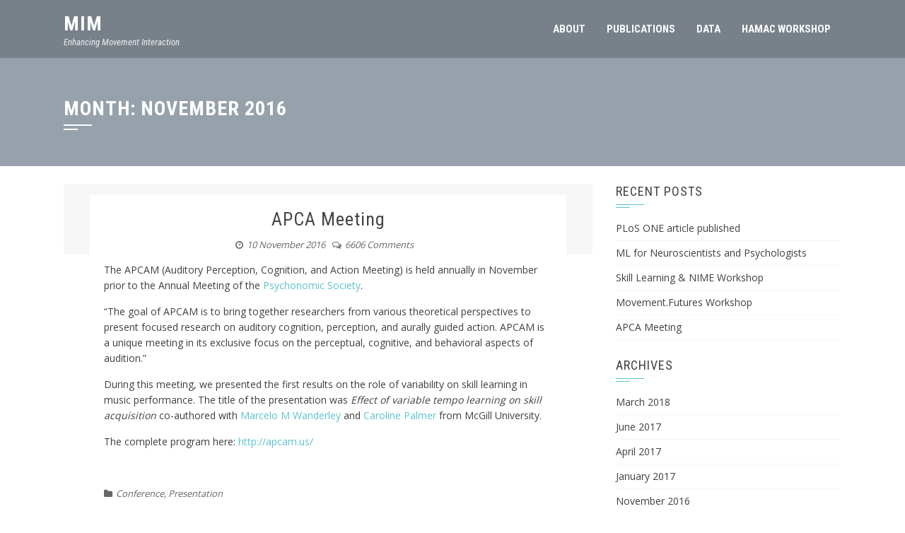

--- FILE ---
content_type: text/html; charset=UTF-8
request_url: https://mim.ircam.fr/2016/11/
body_size: 29483
content:
<!DOCTYPE html>
<html lang="en-US">
<head>
<meta charset="UTF-8">
<meta name="viewport" content="width=device-width, initial-scale=1">
<link rel="profile" href="http://gmpg.org/xfn/11">
<link rel="pingback" href="https://mim.ircam.fr/xmlrpc.php">

<title>November 2016 &#8211; MIM</title>
<meta name='robots' content='max-image-preview:large' />
<link rel='dns-prefetch' href='//s0.wp.com' />
<link rel='dns-prefetch' href='//secure.gravatar.com' />
<link rel='dns-prefetch' href='//fonts.googleapis.com' />
<link rel="alternate" type="application/rss+xml" title="MIM &raquo; Feed" href="https://mim.ircam.fr/feed/" />
<link rel="alternate" type="application/rss+xml" title="MIM &raquo; Comments Feed" href="https://mim.ircam.fr/comments/feed/" />
<style id='wp-img-auto-sizes-contain-inline-css' type='text/css'>
img:is([sizes=auto i],[sizes^="auto," i]){contain-intrinsic-size:3000px 1500px}
/*# sourceURL=wp-img-auto-sizes-contain-inline-css */
</style>
<style id='wp-emoji-styles-inline-css' type='text/css'>

	img.wp-smiley, img.emoji {
		display: inline !important;
		border: none !important;
		box-shadow: none !important;
		height: 1em !important;
		width: 1em !important;
		margin: 0 0.07em !important;
		vertical-align: -0.1em !important;
		background: none !important;
		padding: 0 !important;
	}
/*# sourceURL=wp-emoji-styles-inline-css */
</style>
<style id='wp-block-library-inline-css' type='text/css'>
:root{--wp-block-synced-color:#7a00df;--wp-block-synced-color--rgb:122,0,223;--wp-bound-block-color:var(--wp-block-synced-color);--wp-editor-canvas-background:#ddd;--wp-admin-theme-color:#007cba;--wp-admin-theme-color--rgb:0,124,186;--wp-admin-theme-color-darker-10:#006ba1;--wp-admin-theme-color-darker-10--rgb:0,107,160.5;--wp-admin-theme-color-darker-20:#005a87;--wp-admin-theme-color-darker-20--rgb:0,90,135;--wp-admin-border-width-focus:2px}@media (min-resolution:192dpi){:root{--wp-admin-border-width-focus:1.5px}}.wp-element-button{cursor:pointer}:root .has-very-light-gray-background-color{background-color:#eee}:root .has-very-dark-gray-background-color{background-color:#313131}:root .has-very-light-gray-color{color:#eee}:root .has-very-dark-gray-color{color:#313131}:root .has-vivid-green-cyan-to-vivid-cyan-blue-gradient-background{background:linear-gradient(135deg,#00d084,#0693e3)}:root .has-purple-crush-gradient-background{background:linear-gradient(135deg,#34e2e4,#4721fb 50%,#ab1dfe)}:root .has-hazy-dawn-gradient-background{background:linear-gradient(135deg,#faaca8,#dad0ec)}:root .has-subdued-olive-gradient-background{background:linear-gradient(135deg,#fafae1,#67a671)}:root .has-atomic-cream-gradient-background{background:linear-gradient(135deg,#fdd79a,#004a59)}:root .has-nightshade-gradient-background{background:linear-gradient(135deg,#330968,#31cdcf)}:root .has-midnight-gradient-background{background:linear-gradient(135deg,#020381,#2874fc)}:root{--wp--preset--font-size--normal:16px;--wp--preset--font-size--huge:42px}.has-regular-font-size{font-size:1em}.has-larger-font-size{font-size:2.625em}.has-normal-font-size{font-size:var(--wp--preset--font-size--normal)}.has-huge-font-size{font-size:var(--wp--preset--font-size--huge)}.has-text-align-center{text-align:center}.has-text-align-left{text-align:left}.has-text-align-right{text-align:right}.has-fit-text{white-space:nowrap!important}#end-resizable-editor-section{display:none}.aligncenter{clear:both}.items-justified-left{justify-content:flex-start}.items-justified-center{justify-content:center}.items-justified-right{justify-content:flex-end}.items-justified-space-between{justify-content:space-between}.screen-reader-text{border:0;clip-path:inset(50%);height:1px;margin:-1px;overflow:hidden;padding:0;position:absolute;width:1px;word-wrap:normal!important}.screen-reader-text:focus{background-color:#ddd;clip-path:none;color:#444;display:block;font-size:1em;height:auto;left:5px;line-height:normal;padding:15px 23px 14px;text-decoration:none;top:5px;width:auto;z-index:100000}html :where(.has-border-color){border-style:solid}html :where([style*=border-top-color]){border-top-style:solid}html :where([style*=border-right-color]){border-right-style:solid}html :where([style*=border-bottom-color]){border-bottom-style:solid}html :where([style*=border-left-color]){border-left-style:solid}html :where([style*=border-width]){border-style:solid}html :where([style*=border-top-width]){border-top-style:solid}html :where([style*=border-right-width]){border-right-style:solid}html :where([style*=border-bottom-width]){border-bottom-style:solid}html :where([style*=border-left-width]){border-left-style:solid}html :where(img[class*=wp-image-]){height:auto;max-width:100%}:where(figure){margin:0 0 1em}html :where(.is-position-sticky){--wp-admin--admin-bar--position-offset:var(--wp-admin--admin-bar--height,0px)}@media screen and (max-width:600px){html :where(.is-position-sticky){--wp-admin--admin-bar--position-offset:0px}}

/*# sourceURL=wp-block-library-inline-css */
</style><style id='global-styles-inline-css' type='text/css'>
:root{--wp--preset--aspect-ratio--square: 1;--wp--preset--aspect-ratio--4-3: 4/3;--wp--preset--aspect-ratio--3-4: 3/4;--wp--preset--aspect-ratio--3-2: 3/2;--wp--preset--aspect-ratio--2-3: 2/3;--wp--preset--aspect-ratio--16-9: 16/9;--wp--preset--aspect-ratio--9-16: 9/16;--wp--preset--color--black: #000000;--wp--preset--color--cyan-bluish-gray: #abb8c3;--wp--preset--color--white: #ffffff;--wp--preset--color--pale-pink: #f78da7;--wp--preset--color--vivid-red: #cf2e2e;--wp--preset--color--luminous-vivid-orange: #ff6900;--wp--preset--color--luminous-vivid-amber: #fcb900;--wp--preset--color--light-green-cyan: #7bdcb5;--wp--preset--color--vivid-green-cyan: #00d084;--wp--preset--color--pale-cyan-blue: #8ed1fc;--wp--preset--color--vivid-cyan-blue: #0693e3;--wp--preset--color--vivid-purple: #9b51e0;--wp--preset--gradient--vivid-cyan-blue-to-vivid-purple: linear-gradient(135deg,rgb(6,147,227) 0%,rgb(155,81,224) 100%);--wp--preset--gradient--light-green-cyan-to-vivid-green-cyan: linear-gradient(135deg,rgb(122,220,180) 0%,rgb(0,208,130) 100%);--wp--preset--gradient--luminous-vivid-amber-to-luminous-vivid-orange: linear-gradient(135deg,rgb(252,185,0) 0%,rgb(255,105,0) 100%);--wp--preset--gradient--luminous-vivid-orange-to-vivid-red: linear-gradient(135deg,rgb(255,105,0) 0%,rgb(207,46,46) 100%);--wp--preset--gradient--very-light-gray-to-cyan-bluish-gray: linear-gradient(135deg,rgb(238,238,238) 0%,rgb(169,184,195) 100%);--wp--preset--gradient--cool-to-warm-spectrum: linear-gradient(135deg,rgb(74,234,220) 0%,rgb(151,120,209) 20%,rgb(207,42,186) 40%,rgb(238,44,130) 60%,rgb(251,105,98) 80%,rgb(254,248,76) 100%);--wp--preset--gradient--blush-light-purple: linear-gradient(135deg,rgb(255,206,236) 0%,rgb(152,150,240) 100%);--wp--preset--gradient--blush-bordeaux: linear-gradient(135deg,rgb(254,205,165) 0%,rgb(254,45,45) 50%,rgb(107,0,62) 100%);--wp--preset--gradient--luminous-dusk: linear-gradient(135deg,rgb(255,203,112) 0%,rgb(199,81,192) 50%,rgb(65,88,208) 100%);--wp--preset--gradient--pale-ocean: linear-gradient(135deg,rgb(255,245,203) 0%,rgb(182,227,212) 50%,rgb(51,167,181) 100%);--wp--preset--gradient--electric-grass: linear-gradient(135deg,rgb(202,248,128) 0%,rgb(113,206,126) 100%);--wp--preset--gradient--midnight: linear-gradient(135deg,rgb(2,3,129) 0%,rgb(40,116,252) 100%);--wp--preset--font-size--small: 13px;--wp--preset--font-size--medium: 20px;--wp--preset--font-size--large: 36px;--wp--preset--font-size--x-large: 42px;--wp--preset--spacing--20: 0.44rem;--wp--preset--spacing--30: 0.67rem;--wp--preset--spacing--40: 1rem;--wp--preset--spacing--50: 1.5rem;--wp--preset--spacing--60: 2.25rem;--wp--preset--spacing--70: 3.38rem;--wp--preset--spacing--80: 5.06rem;--wp--preset--shadow--natural: 6px 6px 9px rgba(0, 0, 0, 0.2);--wp--preset--shadow--deep: 12px 12px 50px rgba(0, 0, 0, 0.4);--wp--preset--shadow--sharp: 6px 6px 0px rgba(0, 0, 0, 0.2);--wp--preset--shadow--outlined: 6px 6px 0px -3px rgb(255, 255, 255), 6px 6px rgb(0, 0, 0);--wp--preset--shadow--crisp: 6px 6px 0px rgb(0, 0, 0);}:where(.is-layout-flex){gap: 0.5em;}:where(.is-layout-grid){gap: 0.5em;}body .is-layout-flex{display: flex;}.is-layout-flex{flex-wrap: wrap;align-items: center;}.is-layout-flex > :is(*, div){margin: 0;}body .is-layout-grid{display: grid;}.is-layout-grid > :is(*, div){margin: 0;}:where(.wp-block-columns.is-layout-flex){gap: 2em;}:where(.wp-block-columns.is-layout-grid){gap: 2em;}:where(.wp-block-post-template.is-layout-flex){gap: 1.25em;}:where(.wp-block-post-template.is-layout-grid){gap: 1.25em;}.has-black-color{color: var(--wp--preset--color--black) !important;}.has-cyan-bluish-gray-color{color: var(--wp--preset--color--cyan-bluish-gray) !important;}.has-white-color{color: var(--wp--preset--color--white) !important;}.has-pale-pink-color{color: var(--wp--preset--color--pale-pink) !important;}.has-vivid-red-color{color: var(--wp--preset--color--vivid-red) !important;}.has-luminous-vivid-orange-color{color: var(--wp--preset--color--luminous-vivid-orange) !important;}.has-luminous-vivid-amber-color{color: var(--wp--preset--color--luminous-vivid-amber) !important;}.has-light-green-cyan-color{color: var(--wp--preset--color--light-green-cyan) !important;}.has-vivid-green-cyan-color{color: var(--wp--preset--color--vivid-green-cyan) !important;}.has-pale-cyan-blue-color{color: var(--wp--preset--color--pale-cyan-blue) !important;}.has-vivid-cyan-blue-color{color: var(--wp--preset--color--vivid-cyan-blue) !important;}.has-vivid-purple-color{color: var(--wp--preset--color--vivid-purple) !important;}.has-black-background-color{background-color: var(--wp--preset--color--black) !important;}.has-cyan-bluish-gray-background-color{background-color: var(--wp--preset--color--cyan-bluish-gray) !important;}.has-white-background-color{background-color: var(--wp--preset--color--white) !important;}.has-pale-pink-background-color{background-color: var(--wp--preset--color--pale-pink) !important;}.has-vivid-red-background-color{background-color: var(--wp--preset--color--vivid-red) !important;}.has-luminous-vivid-orange-background-color{background-color: var(--wp--preset--color--luminous-vivid-orange) !important;}.has-luminous-vivid-amber-background-color{background-color: var(--wp--preset--color--luminous-vivid-amber) !important;}.has-light-green-cyan-background-color{background-color: var(--wp--preset--color--light-green-cyan) !important;}.has-vivid-green-cyan-background-color{background-color: var(--wp--preset--color--vivid-green-cyan) !important;}.has-pale-cyan-blue-background-color{background-color: var(--wp--preset--color--pale-cyan-blue) !important;}.has-vivid-cyan-blue-background-color{background-color: var(--wp--preset--color--vivid-cyan-blue) !important;}.has-vivid-purple-background-color{background-color: var(--wp--preset--color--vivid-purple) !important;}.has-black-border-color{border-color: var(--wp--preset--color--black) !important;}.has-cyan-bluish-gray-border-color{border-color: var(--wp--preset--color--cyan-bluish-gray) !important;}.has-white-border-color{border-color: var(--wp--preset--color--white) !important;}.has-pale-pink-border-color{border-color: var(--wp--preset--color--pale-pink) !important;}.has-vivid-red-border-color{border-color: var(--wp--preset--color--vivid-red) !important;}.has-luminous-vivid-orange-border-color{border-color: var(--wp--preset--color--luminous-vivid-orange) !important;}.has-luminous-vivid-amber-border-color{border-color: var(--wp--preset--color--luminous-vivid-amber) !important;}.has-light-green-cyan-border-color{border-color: var(--wp--preset--color--light-green-cyan) !important;}.has-vivid-green-cyan-border-color{border-color: var(--wp--preset--color--vivid-green-cyan) !important;}.has-pale-cyan-blue-border-color{border-color: var(--wp--preset--color--pale-cyan-blue) !important;}.has-vivid-cyan-blue-border-color{border-color: var(--wp--preset--color--vivid-cyan-blue) !important;}.has-vivid-purple-border-color{border-color: var(--wp--preset--color--vivid-purple) !important;}.has-vivid-cyan-blue-to-vivid-purple-gradient-background{background: var(--wp--preset--gradient--vivid-cyan-blue-to-vivid-purple) !important;}.has-light-green-cyan-to-vivid-green-cyan-gradient-background{background: var(--wp--preset--gradient--light-green-cyan-to-vivid-green-cyan) !important;}.has-luminous-vivid-amber-to-luminous-vivid-orange-gradient-background{background: var(--wp--preset--gradient--luminous-vivid-amber-to-luminous-vivid-orange) !important;}.has-luminous-vivid-orange-to-vivid-red-gradient-background{background: var(--wp--preset--gradient--luminous-vivid-orange-to-vivid-red) !important;}.has-very-light-gray-to-cyan-bluish-gray-gradient-background{background: var(--wp--preset--gradient--very-light-gray-to-cyan-bluish-gray) !important;}.has-cool-to-warm-spectrum-gradient-background{background: var(--wp--preset--gradient--cool-to-warm-spectrum) !important;}.has-blush-light-purple-gradient-background{background: var(--wp--preset--gradient--blush-light-purple) !important;}.has-blush-bordeaux-gradient-background{background: var(--wp--preset--gradient--blush-bordeaux) !important;}.has-luminous-dusk-gradient-background{background: var(--wp--preset--gradient--luminous-dusk) !important;}.has-pale-ocean-gradient-background{background: var(--wp--preset--gradient--pale-ocean) !important;}.has-electric-grass-gradient-background{background: var(--wp--preset--gradient--electric-grass) !important;}.has-midnight-gradient-background{background: var(--wp--preset--gradient--midnight) !important;}.has-small-font-size{font-size: var(--wp--preset--font-size--small) !important;}.has-medium-font-size{font-size: var(--wp--preset--font-size--medium) !important;}.has-large-font-size{font-size: var(--wp--preset--font-size--large) !important;}.has-x-large-font-size{font-size: var(--wp--preset--font-size--x-large) !important;}
/*# sourceURL=global-styles-inline-css */
</style>

<style id='classic-theme-styles-inline-css' type='text/css'>
/*! This file is auto-generated */
.wp-block-button__link{color:#fff;background-color:#32373c;border-radius:9999px;box-shadow:none;text-decoration:none;padding:calc(.667em + 2px) calc(1.333em + 2px);font-size:1.125em}.wp-block-file__button{background:#32373c;color:#fff;text-decoration:none}
/*# sourceURL=/wp-includes/css/classic-themes.min.css */
</style>
<link rel='stylesheet' id='square-fonts-css' href='//fonts.googleapis.com/css?family=Open+Sans:400,300,600,700|Roboto+Condensed:300italic,400italic,700italic,400,300,700&#038;subset=latin,latin-ext' type='text/css' media='all' />
<link rel='stylesheet' id='square-bx-slider-css' href='https://mim.ircam.fr/wp-content/themes/square/css/jquery.bxslider.css?ver=4.1.2' type='text/css' media='all' />
<link rel='stylesheet' id='square-animate-css' href='https://mim.ircam.fr/wp-content/themes/square/css/animate.css?ver=1.0' type='text/css' media='all' />
<link rel='stylesheet' id='square-fontawesome-css' href='https://mim.ircam.fr/wp-content/themes/square/css/font-awesome.css?ver=4.4.0' type='text/css' media='all' />
<link rel='stylesheet' id='square-owl-carousel-css' href='https://mim.ircam.fr/wp-content/themes/square/css/owl.carousel.css?ver=1.3.3' type='text/css' media='all' />
<link rel='stylesheet' id='square-owl-theme-css' href='https://mim.ircam.fr/wp-content/themes/square/css/owl.theme.css?ver=1.3.3' type='text/css' media='all' />
<link rel='stylesheet' id='square-style-css' href='https://mim.ircam.fr/wp-content/themes/square/style.css?ver=6.9' type='text/css' media='all' />
<link rel='stylesheet' id='jetpack_css-css' href='https://mim.ircam.fr/wp-content/plugins/jetpack/css/jetpack.css?ver=3.9.1' type='text/css' media='all' />
<script type="text/javascript" src="https://mim.ircam.fr/wp-includes/js/jquery/jquery.min.js?ver=3.7.1" id="jquery-core-js"></script>
<script type="text/javascript" src="https://mim.ircam.fr/wp-includes/js/jquery/jquery-migrate.min.js?ver=3.4.1" id="jquery-migrate-js"></script>
<link rel="https://api.w.org/" href="https://mim.ircam.fr/wp-json/" /><link rel="EditURI" type="application/rsd+xml" title="RSD" href="https://mim.ircam.fr/xmlrpc.php?rsd" />
<meta name="generator" content="WordPress 6.9" />
<style type='text/css'>img#wpstats{display:none}</style>		<style type="text/css" id="wp-custom-css">
			.sq-main-header{
	background: rgba(49, 69, 88, 0.5);
	padding: 137px 0 65px;
	margin-bottom: 25px;
}

tr {
	display: block; 
	margin: 0 0 10px 0px;
}

td {
	padding-right: 20px;
	vertical-align: top;
}

h5 {
	margin-top: 20px;
}		</style>
		</head>

<body class="archive date wp-theme-square">
<div id="sq-page">

	<header id="sq-masthead" class="sq-site-header">
		<div class="sq-container sq-clearfix">
			<div id="sq-site-branding">
															<p class="sq-site-title"><a href="https://mim.ircam.fr/" rel="home">MIM</a></p>
										<p class="sq-site-description">Enhancing Movement Interaction</p>
							</div><!-- .site-branding -->

			<nav id="sq-site-navigation" class="sq-main-navigation">
				<div class="sq-menu sq-clearfix"><ul id="menu-menu" class="sq-clearfix"><li id="menu-item-7" class="menu-item menu-item-type-post_type menu-item-object-page menu-item-home menu-item-7"><a href="https://mim.ircam.fr/about/">About</a></li>
<li id="menu-item-69" class="menu-item menu-item-type-post_type menu-item-object-page menu-item-69"><a href="https://mim.ircam.fr/publications/">Publications</a></li>
<li id="menu-item-391" class="menu-item menu-item-type-post_type menu-item-object-page menu-item-391"><a href="https://mim.ircam.fr/data/">Data</a></li>
<li id="menu-item-354" class="menu-item menu-item-type-post_type menu-item-object-page menu-item-354"><a href="https://mim.ircam.fr/hamac/">HAMAC Workshop</a></li>
</ul></div>			</nav><!-- #site-navigation -->
		</div>
	</header><!-- #masthead -->

	<div id="sq-content" class="sq-site-content sq-clearfix">

<header class="sq-main-header">
	<div class="sq-container">
		<h1 class="sq-main-title">Month: <span>November 2016</span></h1>	</div>
</header><!-- .sq-main-header -->

<div class="sq-container">
	<div id="primary" class="content-area">
		<main id="main" class="site-main" role="main">

		
						
				
<article id="post-127" class="post-127 post type-post status-publish format-standard hentry category-conference category-presentation">

	<figure class="entry-figure">
			</figure>
	

	<div class="sq-post-wrapper">
		<header class="entry-header">
			<h2 class="entry-title"><a href="https://mim.ircam.fr/apcam-boston/" rel="bookmark">APCA Meeting</a></h2>
						<div class="entry-meta">
				<span class="posted-on"><i class="fa fa-clock-o"></i><a href="https://mim.ircam.fr/apcam-boston/" rel="bookmark"><time class="entry-date published" datetime="2016-11-10T18:17:56+01:00">10 November 2016</time><time class="updated" datetime="2017-04-27T01:23:26+01:00">27 April 2017</time></a></span><span class="byline"> by <span class="author vcard"><a class="url fn n" href="https://mim.ircam.fr/author/caramiaux/">Baptiste Caramiaux</a></span></span><span class="comment-count"><i class="fa fa-comments-o"></i><a href="https://mim.ircam.fr/apcam-boston/#comments">6606 Comments</a></span>			</div><!-- .entry-meta -->
					</header><!-- .entry-header -->

		<div class="entry-content">
			<p>The APCAM (Auditory Perception, Cognition, and Action Meeting) is held annually in November prior to the Annual Meeting of the <a href="http://www.psychonomic.org/">Psychonomic Society</a>.</p>
<p>&#8220;The goal of APCAM is to bring together researchers from various theoretical perspectives to present focused research on auditory cognition, perception, and aurally guided action. APCAM is a unique meeting in its exclusive focus on the perceptual, cognitive, and behavioral aspects of audition.&#8221;</p>
<p>During this meeting, we presented the first results on the role of variability on skill learning in music performance. The title of the presentation was <em>Effect of variable tempo learning on skill acquisition</em> co-authored with <a href="https://www.mcgill.ca/music/about-us/bio/marcelo-m-wanderley">Marcelo M Wanderley</a> and <a href="https://www.mcgill.ca/spl/palmer">Caroline Palmer</a> from McGill University.</p>
<p>The complete program here: <a href="http://apcam.us/">http://apcam.us/</a></p>
<p>&nbsp;</p>

					</div><!-- .entry-content -->

		<footer class="entry-footer">
			<span class="cat-links"><i class="fa fa-folder"></i><a href="https://mim.ircam.fr/category/conference/" rel="category tag">Conference</a>, <a href="https://mim.ircam.fr/category/presentation/" rel="category tag">Presentation</a></span>		</footer><!-- .entry-footer -->
	</div>
</article><!-- #post-## -->

			
			
		
		</main><!-- #main -->
	</div><!-- #primary -->


<div id="secondary" class="widget-area" role="complementary">
	
		<aside id="recent-posts-2" class="widget widget_recent_entries">
		<h4 class="widget-title">Recent Posts</h4>
		<ul>
											<li>
					<a href="https://mim.ircam.fr/plos-one-article-published/">PLoS ONE article published</a>
									</li>
											<li>
					<a href="https://mim.ircam.fr/ml-for-neuroscientists-and-psychologists/">ML for Neuroscientists and Psychologists</a>
									</li>
											<li>
					<a href="https://mim.ircam.fr/skill-learning-workshop/">Skill Learning &#038; NIME Workshop</a>
									</li>
											<li>
					<a href="https://mim.ircam.fr/movement-future-workshop-at-sfu/">Movement.Futures Workshop</a>
									</li>
											<li>
					<a href="https://mim.ircam.fr/apcam-boston/">APCA Meeting</a>
									</li>
					</ul>

		</aside><aside id="archives-2" class="widget widget_archive"><h4 class="widget-title">Archives</h4>
			<ul>
					<li><a href='https://mim.ircam.fr/2018/03/'>March 2018</a></li>
	<li><a href='https://mim.ircam.fr/2017/06/'>June 2017</a></li>
	<li><a href='https://mim.ircam.fr/2017/04/'>April 2017</a></li>
	<li><a href='https://mim.ircam.fr/2017/01/'>January 2017</a></li>
	<li><a href='https://mim.ircam.fr/2016/11/' aria-current="page">November 2016</a></li>
	<li><a href='https://mim.ircam.fr/2016/05/'>May 2016</a></li>
	<li><a href='https://mim.ircam.fr/2016/04/'>April 2016</a></li>
	<li><a href='https://mim.ircam.fr/2016/03/'>March 2016</a></li>
	<li><a href='https://mim.ircam.fr/2016/01/'>January 2016</a></li>
			</ul>

			</aside><aside id="categories-2" class="widget widget_categories"><h4 class="widget-title">Categories</h4>
			<ul>
					<li class="cat-item cat-item-10"><a href="https://mim.ircam.fr/category/conference/">Conference</a> (1)
</li>
	<li class="cat-item cat-item-12"><a href="https://mim.ircam.fr/category/misc/">Misc</a> (1)
</li>
	<li class="cat-item cat-item-1"><a href="https://mim.ircam.fr/category/non-classe/">Non classé</a> (1)
</li>
	<li class="cat-item cat-item-8"><a href="https://mim.ircam.fr/category/organisation/">Organisation</a> (1)
</li>
	<li class="cat-item cat-item-9"><a href="https://mim.ircam.fr/category/presentation/">Presentation</a> (3)
</li>
	<li class="cat-item cat-item-15"><a href="https://mim.ircam.fr/category/publications/">Publications</a> (1)
</li>
	<li class="cat-item cat-item-11"><a href="https://mim.ircam.fr/category/seminar/">Seminar</a> (3)
</li>
	<li class="cat-item cat-item-6"><a href="https://mim.ircam.fr/category/workshop/">Workshop</a> (5)
</li>
			</ul>

			</aside></div><!-- #secondary -->
</div>


	</div><!-- #content -->

	<footer id="sq-colophon" class="sq-site-footer">
		<div id="sq-top-footer">
			<div class="sq-container">
				<div class="sq-top-footer sq-clearfix">
					<div class="sq-footer sq-footer1">
							
					</div>

					<div class="sq-footer sq-footer2">
							
					</div>

					<div class="sq-footer sq-footer3">
							
					</div>

					<div class="sq-footer sq-footer4">
							
					</div>
				</div>
			</div>
		</div>

		<div id="sq-middle-footer">
			<div class="sq-container">
							</div>
		</div>

		<div id="sq-bottom-footer">
			<div class="sq-container">
				<div class="sq-site-info sq-clearfix">
					WordPress Theme					<span class="sep"> | </span>
					Square by <a href="http://hashthemes.com" rel="designer">Hash Themes</a>				</div><!-- #site-info -->
			</div>
		</div>
	</footer><!-- #colophon -->
</div><!-- #page -->

<script type="speculationrules">
{"prefetch":[{"source":"document","where":{"and":[{"href_matches":"/*"},{"not":{"href_matches":["/wp-*.php","/wp-admin/*","/wp-content/uploads/*","/wp-content/*","/wp-content/plugins/*","/wp-content/themes/square/*","/*\\?(.+)"]}},{"not":{"selector_matches":"a[rel~=\"nofollow\"]"}},{"not":{"selector_matches":".no-prefetch, .no-prefetch a"}}]},"eagerness":"conservative"}]}
</script>
	<div style="display:none">
	</div>
<script type="text/javascript" src="https://s0.wp.com/wp-content/js/devicepx-jetpack.js?ver=202605" id="devicepx-js"></script>
<script type="text/javascript" src="https://secure.gravatar.com/js/gprofiles.js?ver=2026Janaa" id="grofiles-cards-js"></script>
<script type="text/javascript" id="wpgroho-js-extra">
/* <![CDATA[ */
var WPGroHo = {"my_hash":""};
//# sourceURL=wpgroho-js-extra
/* ]]> */
</script>
<script type="text/javascript" src="https://mim.ircam.fr/wp-content/plugins/jetpack/modules/wpgroho.js?ver=6.9" id="wpgroho-js"></script>
<script type="text/javascript" src="https://mim.ircam.fr/wp-content/themes/square/js/modernizr.js?ver=2.6.3" id="modernizr-js"></script>
<script type="text/javascript" src="https://mim.ircam.fr/wp-content/themes/square/js/jquery.bxslider.js?ver=4.1.2" id="square-bx-slider-js"></script>
<script type="text/javascript" src="https://mim.ircam.fr/wp-content/themes/square/js/owl.carousel.js?ver=1.3.3" id="square-owl-carousel-js"></script>
<script type="text/javascript" src="https://mim.ircam.fr/wp-content/themes/square/js/square-custom.js?ver=20150903" id="square-custom-js"></script>
<script id="wp-emoji-settings" type="application/json">
{"baseUrl":"https://s.w.org/images/core/emoji/17.0.2/72x72/","ext":".png","svgUrl":"https://s.w.org/images/core/emoji/17.0.2/svg/","svgExt":".svg","source":{"concatemoji":"https://mim.ircam.fr/wp-includes/js/wp-emoji-release.min.js?ver=6.9"}}
</script>
<script type="module">
/* <![CDATA[ */
/*! This file is auto-generated */
const a=JSON.parse(document.getElementById("wp-emoji-settings").textContent),o=(window._wpemojiSettings=a,"wpEmojiSettingsSupports"),s=["flag","emoji"];function i(e){try{var t={supportTests:e,timestamp:(new Date).valueOf()};sessionStorage.setItem(o,JSON.stringify(t))}catch(e){}}function c(e,t,n){e.clearRect(0,0,e.canvas.width,e.canvas.height),e.fillText(t,0,0);t=new Uint32Array(e.getImageData(0,0,e.canvas.width,e.canvas.height).data);e.clearRect(0,0,e.canvas.width,e.canvas.height),e.fillText(n,0,0);const a=new Uint32Array(e.getImageData(0,0,e.canvas.width,e.canvas.height).data);return t.every((e,t)=>e===a[t])}function p(e,t){e.clearRect(0,0,e.canvas.width,e.canvas.height),e.fillText(t,0,0);var n=e.getImageData(16,16,1,1);for(let e=0;e<n.data.length;e++)if(0!==n.data[e])return!1;return!0}function u(e,t,n,a){switch(t){case"flag":return n(e,"\ud83c\udff3\ufe0f\u200d\u26a7\ufe0f","\ud83c\udff3\ufe0f\u200b\u26a7\ufe0f")?!1:!n(e,"\ud83c\udde8\ud83c\uddf6","\ud83c\udde8\u200b\ud83c\uddf6")&&!n(e,"\ud83c\udff4\udb40\udc67\udb40\udc62\udb40\udc65\udb40\udc6e\udb40\udc67\udb40\udc7f","\ud83c\udff4\u200b\udb40\udc67\u200b\udb40\udc62\u200b\udb40\udc65\u200b\udb40\udc6e\u200b\udb40\udc67\u200b\udb40\udc7f");case"emoji":return!a(e,"\ud83e\u1fac8")}return!1}function f(e,t,n,a){let r;const o=(r="undefined"!=typeof WorkerGlobalScope&&self instanceof WorkerGlobalScope?new OffscreenCanvas(300,150):document.createElement("canvas")).getContext("2d",{willReadFrequently:!0}),s=(o.textBaseline="top",o.font="600 32px Arial",{});return e.forEach(e=>{s[e]=t(o,e,n,a)}),s}function r(e){var t=document.createElement("script");t.src=e,t.defer=!0,document.head.appendChild(t)}a.supports={everything:!0,everythingExceptFlag:!0},new Promise(t=>{let n=function(){try{var e=JSON.parse(sessionStorage.getItem(o));if("object"==typeof e&&"number"==typeof e.timestamp&&(new Date).valueOf()<e.timestamp+604800&&"object"==typeof e.supportTests)return e.supportTests}catch(e){}return null}();if(!n){if("undefined"!=typeof Worker&&"undefined"!=typeof OffscreenCanvas&&"undefined"!=typeof URL&&URL.createObjectURL&&"undefined"!=typeof Blob)try{var e="postMessage("+f.toString()+"("+[JSON.stringify(s),u.toString(),c.toString(),p.toString()].join(",")+"));",a=new Blob([e],{type:"text/javascript"});const r=new Worker(URL.createObjectURL(a),{name:"wpTestEmojiSupports"});return void(r.onmessage=e=>{i(n=e.data),r.terminate(),t(n)})}catch(e){}i(n=f(s,u,c,p))}t(n)}).then(e=>{for(const n in e)a.supports[n]=e[n],a.supports.everything=a.supports.everything&&a.supports[n],"flag"!==n&&(a.supports.everythingExceptFlag=a.supports.everythingExceptFlag&&a.supports[n]);var t;a.supports.everythingExceptFlag=a.supports.everythingExceptFlag&&!a.supports.flag,a.supports.everything||((t=a.source||{}).concatemoji?r(t.concatemoji):t.wpemoji&&t.twemoji&&(r(t.twemoji),r(t.wpemoji)))});
//# sourceURL=https://mim.ircam.fr/wp-includes/js/wp-emoji-loader.min.js
/* ]]> */
</script>
<script type='text/javascript' src='https://stats.wp.com/e-202605.js' async defer></script>
<script type='text/javascript'>
	_stq = window._stq || [];
	_stq.push([ 'view', {v:'ext',j:'1:3.9.1',blog:'106785055',post:'0',tz:'1',srv:'mim.ircam.fr'} ]);
	_stq.push([ 'clickTrackerInit', '106785055', '0' ]);
</script>

</body>
</html>


--- FILE ---
content_type: application/javascript
request_url: https://mim.ircam.fr/wp-content/themes/square/js/square-custom.js?ver=20150903
body_size: 2023
content:
/**
 * Square Custom JS
 *
 * @package square
 *
 * Distributed under the MIT license - http://opensource.org/licenses/MIT
 */

jQuery(function($){

	$('#sq-bx-slider').bxSlider({
		'pager':false,
		'auto' : true,
		'mode' : 'fade',
		'pause' : 5000,
		'prevText' : '<i class="fa fa-angle-left"></i>',
		'nextText' : '<i class="fa fa-angle-right"></i>'
	});


	$('.sq-testimonial-slider').bxSlider({
		'controls' : false,
		'pager': true,
		'auto' : true,
		'pause' : 5000,
		'mode' : 'fade',
		  onSlideBefore: function($slideElement, oldIndex, newIndex){
		    $($slideElement).find('img').addClass('animated wobble');
		    $($slideElement).find('h3').addClass('animated rotateIn');
		  }
	});

    $(".sq_client_logo_slider").owlCarousel({
      autoPlay: 4000, 
      items : 5,
      itemsDesktop : [1199,3],
      itemsDesktopSmall : [979,3],
      pagination : false
    });

    $(".sq-tab-pane:first").show();
    $(".sq-tab li:first").addClass('sq-active');

    $(".sq-tab li a").click(function(){
    	var tab = $(this).attr('href');
    	$(".sq-tab li").removeClass('sq-active');
    	$(this).parent('li').addClass('sq-active');
    	$(".sq-tab-pane").hide();
    	$(tab).show();
    	return false;
    });

    $(window).scroll(function(){
    	var scrollTop = $(window).scrollTop();
    	if( scrollTop > 0 ){
    		$('#sq-masthead').addClass('sq-scrolled');
    	}else{
    		$('#sq-masthead').removeClass('sq-scrolled');
    	}
    });

});

if(jQuery('body').hasClass('page-template-home-template')){
	new ElastiStack( document.getElementById( 'sq-elasticstack' ), {
		// distDragBack: if the user stops dragging the image in a area that does not exceed [distDragBack]px 
		// for either x or y then the image goes back to the stack 
		distDragBack : 200,
		// distDragMax: if the user drags the image in a area that exceeds [distDragMax]px 
		// for either x or y then the image moves away from the stack 
		distDragMax : 450,
		// callback
		onUpdateStack : function( current ) { return false; }
	} );
}